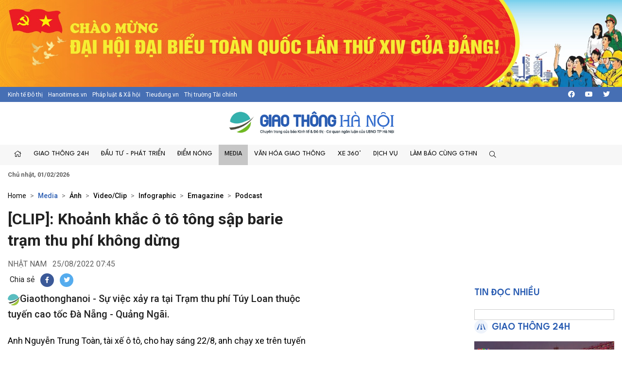

--- FILE ---
content_type: text/html; charset=utf-8
request_url: https://giaothonghanoi.kinhtedothi.vn/media/clip-khoanh-khac-o-to-tong-sap-barie-tram-thu-phi-khong-dung-66063.html
body_size: 49222
content:

<!DOCTYPE html>
<!--[if lt IE 7]> <html class="no-js lt-ie9 lt-ie8 lt-ie7"> <![endif]-->
<!--[if IE 7]> <html class="no-js lt-ie9 lt-ie8"> <![endif]-->
<!--[if IE 8]> <html class="no-js lt-ie9"> <![endif]-->
<!--[if gt IE 8]><!-->
<html class="no-js">
<!--<![endif]-->
<head prefix="og: https://ogp.me/ns# fb: https://ogp.me/ns/fb# article: https://ogp.me/ns/article#"><title>
	[CLIP]: Khoảnh khắc &#244; t&#244; t&#244;ng sập barie trạm thu ph&#237; kh&#244;ng dừng
</title><meta http-equiv="Content-Type" content="text/html; charset=utf-8" /><meta http-equiv="X-UA-Compatible" content="IE=edge" /><meta name="viewport" content="width=device-width, initial-scale=1, shrink-to-fit=no, maximum-scale=1.0" /><meta id="ctl00_description" name="description" content="Giaothonghanoi - Sự việc xảy ra tại Trạm thu phí Túy Loan thuộc tuyến cao tốc Đà Nẵng - Quảng Ngãi." /><meta id="ctl00_keywords" name="keywords" /><meta name="news_keywords" content="Giao thông Hà Nội, Cuộc thi an toàn giao thông , báo kinh tế đô thị, giao thông thủ đô, tình hình giao thông tại thủ đô hà nội, cuộc thi tìm hiểu kiến thức giao thông, thi luật giao thông trên internet, văn hóa giao thông" /><link href="https://giaothonghanoi.kinhtedothi.vn/" rel="publisher" /><link rel="alternate" href="/rss/home.rss" type="application/rss+xml" title="RSS" /><meta http-equiv="refresh" content="1800" /><meta id="ctl00_robots" name="robots" content="INDEX,FOLLOW" />
<script type="text/javascript"> var host = 'https://giaothonghanoi.kinhtedothi.vn';</script>
<script type="text/javascript"> var loghost = 'https://giaothonghanoi.kinhtedothi.vn';</script>
<link rel="shortcut icon" href="https://staticgthn.kinhtedothi.vn/webthemes/img/favicon.ico">
<link rel="stylesheet" href="https://staticgthn.kinhtedothi.vn/webthemes/bootstrap-5.0.2-dist/css/bootstrap.css?v=1">
<!-- Fonts -->
<link href="https://staticgthn.kinhtedothi.vn/webthemes/fonts/fontawesome-pro-5.15.4-web/css/all.min.css" rel="stylesheet">
<!-- plugin css -->
<link rel="stylesheet" href="https://staticgthn.kinhtedothi.vn/webthemes/js/vendor/glide-3.4.1/dist/css/glide.core.min.css">
<link type="text/css" rel="stylesheet" href="https://staticgthn.kinhtedothi.vn/webthemes/js/vendor/lightGallery-master/dist/css/lightGallery.min.css" />
<!-- Customize css -->
<link rel="stylesheet" href="https://staticgthn.kinhtedothi.vn/webthemes/css/main.css?v=6.7.8">
<script src="https://staticgthn.kinhtedothi.vn/webthemes/js/vendor/jquery.min.js"></script>
<script src="https://staticgthn.kinhtedothi.vn/webthemes/bootstrap-5.0.2-dist/js/bootstrap.bundle.min.js" defer></script>
<script src="https://staticgthn.kinhtedothi.vn/webthemes/js/vendor/glide-3.4.1/dist/glide.min.js" defer></script>
<script src="https://staticgthn.kinhtedothi.vn/webthemes/js/vendor/jquery.lazy-master/jquery.lazy.min.js" defer></script>
<script src="https://staticgthn.kinhtedothi.vn/webthemes/js/vendor/lightGallery-master/dist/js/lightgallery.min.js" defer></script>
<script src="https://staticgthn.kinhtedothi.vn/webthemes/js/app.js?v=1.0" defer></script>

<meta property="og:type" content="article" />
<meta property="og:url" content="https://giaothonghanoi.kinhtedothi.vn/media/clip-khoanh-khac-o-to-tong-sap-barie-tram-thu-phi-khong-dung-66063.html" />
<meta property="og:site_name" content="Giao thông Hà Nội - Chuyên trang của Báo điện tử Kinh tế đô thị" />
<meta property="og:image" content="https://staticgthn.kinhtedothi.vn/Uploaded/nhungtkts/2022_08_25/screenshot-376-16612314438905834_AHMH.jpg" />
<meta property="og:title" content="[CLIP]: Khoảnh khắc &#244; t&#244; t&#244;ng sập barie trạm thu ph&#237; kh&#244;ng dừng" />
<meta property="og:description" content="Giaothonghanoi - Sự việc xảy ra tại Trạm thu ph&#237; T&#250;y Loan thuộc tuyến cao tốc Đ&#224; Nẵng - Quảng Ng&#227;i." />
<link rel="alternate" href="https://giaothonghanoi.kinhtedothi.vn/media/clip-khoanh-khac-o-to-tong-sap-barie-tram-thu-phi-khong-dung-66063.html" media="handheld" />
<link rel="canonical" href="https://giaothonghanoi.kinhtedothi.vn/media/clip-khoanh-khac-o-to-tong-sap-barie-tram-thu-phi-khong-dung-66063.html" />
<meta content="" name="news_keywords" />
<link rel="stylesheet" href="https://staticgthn.kinhtedothi.vn/webthemes/css/swipebox.css" />
<script type="text/javascript" src="https://staticgthn.kinhtedothi.vn/webthemes/Jscripts/jquery.fixer.js"></script>
<script type="text/javascript" src="https://staticgthn.kinhtedothi.vn/webthemes/Jscripts/jquery.swipebox.min.js"></script>
<script type="text/javascript" src="https://staticgthn.kinhtedothi.vn/webthemes/Jscripts/jwplayer/jwplayer.js"></script>
<script type="text/javascript">jwplayer.key = "5qMQ1qMprX8KZ79H695ZPnH4X4zDHiI0rCXt1g==";</script>
<script type="text/javascript">function showvideo(id_, src_) {
//console.log(id_);
var videoW = $('#' + id_).parent().width();
var videoH = videoW / 16 * 9;
$('#' + id_).wrap(function () {
return "<div class='img-responsive'></div>";
});
jwplayer(id_).setup({
image: 'https://staticgthn.kinhtedothi.vn/zoom/590/Uploaded/nhungtkts/2022_08_25/screenshot-376-16612314438905834_AHMH.jpg', file: src_, height: videoH, width: videoW, skin: 'five', menu: "true", allowscriptaccess: "always", wmode: "opaque", 'stretching': 'exactfit',
"controlbar.position": "bottom"
});
}</script>
<script type="text/javascript">function showvideoavatar(id_, src_) {
jwplayer(id_).setup({
image: 'https://staticgthn.kinhtedothi.vn/zoom/590/Uploaded/nhungtkts/2022_08_25/screenshot-376-16612314438905834_AHMH.jpg', responsive: true, file: src_, height: 360, width: 590, skin: 'five', menu: "true", allowscriptaccess: "always", wmode: "opaque", 'stretching': 'exactfit',
"controlbar.position": "bottom"
});
}</script>
<script type="text/javascript" src="https://staticgthn.kinhtedothi.vn/webthemes/Jscripts/galleria/galleria-1.4.2.min.js"></script>
<script type="text/javascript" src="https://staticgthn.kinhtedothi.vn/webthemes/jscripts/sharer.js?v=2016.66"></script>
<script type="text/javascript" src="https://platform.twitter.com/widgets.js"></script>

<link rel="stylesheet" href="https://staticgthn.kinhtedothi.vn/webthemes/css/ext.css?v=1.2" />
<!-- <link rel="stylesheet" href="https://staticgthn.kinhtedothi.vn/webthemes/css/tet.css?v=1.2.3" /> -->
<!-- Global site tag (gtag.js) - Google Analytics -->
<script async src="https://www.googletagmanager.com/gtag/js?id=UA-141382853-1"></script>
<script>
window.dataLayer = window.dataLayer || [];
function gtag() { dataLayer.push(arguments); }
gtag('js', new Date());
gtag('config', 'UA-141382853-1');
//1768231093448659
</script>
<meta property="fb:app_id" content="4178628258857964" />
<script async src="https://securepubads.g.doubleclick.net/tag/js/gpt.js"></script>
<script>

window.googletag = window.googletag || {cmd: []};
var interstitialSlot;
var gptAdSlots = [];
googletag.cmd.push(function() {

var mapping1 = googletag.sizeMapping().
addSize([920, 0], [900, 250]). // desktop
addSize([728, 0], [728, 90]). // desktop
addSize([640, 0], [300, 250]). // tablet
addSize([336, 0], [300, 250]). // mobile
build();

        gptAdSlots[0]=googletag.defineSlot('/23199766306/giaothonghanoi.kinhtedothi.vn/GTHN.KTDT_Res1', [[300, 250], [336, 280], [970, 250]], 'div-gpt-ad-1739348581779-0').defineSizeMapping(mapping1).addService(googletag.pubads());
        gptAdSlots[1]=googletag.defineSlot('/23199766306/giaothonghanoi.kinhtedothi.vn/GTHN.KTDT_Res2', [[300, 250], [336, 280], [728, 90]], 'div-gpt-ad-1739348777981-0').defineSizeMapping(mapping1).addService(googletag.pubads());
        gptAdSlots[2]=googletag.defineSlot('/23199766306/giaothonghanoi.kinhtedothi.vn/GTHN.KTDT_Res3', [[300, 250], [728, 90], [336, 280]], 'div-gpt-ad-1739349007949-0').defineSizeMapping(mapping1).addService(googletag.pubads());
        gptAdSlots[3]=googletag.defineSlot('/23199766306/giaothonghanoi.kinhtedothi.vn/GTHN.KTDT_Right_300x250', [300, 250], 'div-gpt-ad-1739348639261-0').addService(googletag.pubads());
        gptAdSlots[4]=googletag.defineSlot('/23199766306/giaothonghanoi.kinhtedothi.vn/GTHN.KTDT_Right_300x600', [300, 600], 'div-gpt-ad-1739348692131-0').addService(googletag.pubads());
        gptAdSlots[5]=googletag.defineSlot('/23199766306/giaothonghanoi.kinhtedothi.vn/GTHN.KTDT_728x90_PC', [728, 90], 'div-gpt-ad-1739348832012-0').addService(googletag.pubads());
        gptAdSlots[6]=googletag.defineSlot('/23199766306/giaothonghanoi.kinhtedothi.vn/GTHN.KTDT_MBInpage', [[400, 800], [300, 600]], 'div-gpt-ad-1739348892262-0').addService(googletag.pubads());
    
// Start ad fetching
    googletag.pubads().enableSingleRequest();
    googletag.enableServices();
    googletag.display(interstitialSlot);
  });
</script>

</head>
<body class="page-detail">
<form name="aspnetForm" method="post" action="/media/clip-khoanh-khac-o-to-tong-sap-barie-tram-thu-phi-khong-dung-66063.html" id="aspnetForm">
<div>
<input type="hidden" name="__VIEWSTATE" id="__VIEWSTATE" value="/wEPDwULLTIxMTk0MDQ4NjkPFgIeE1ZhbGlkYXRlUmVxdWVzdE1vZGUCAWRk57FsUwilE+UYrgDRi0ipeV0XRdQlL0J9Ud+w9OAKFyQ=" />
</div>

<div>

	<input type="hidden" name="__VIEWSTATEGENERATOR" id="__VIEWSTATEGENERATOR" value="3D4A720F" />
</div>
<script type="text/javascript" src="https://apis.google.com/js/plusone.js"></script>
<div id="fb-root"></div>
<script async defer crossorigin="anonymous" src="https://connect.facebook.net/vi_VN/sdk.js#xfbml=1&version=v11.0&appId=4178628258857964&autoLogAppEvents=1" nonce="x0p0FGRr"></script>

<header class="site-header" id="site-header" >
<div class="celebrate"><a href="https://kinhtedothi.vn/su-kien/dai-hoi-dai-bieu-toan-quoc-lan-thu-xiv-cua-dang-cong-san-viet-nam.html" title="Chao mung Dai hoi Dai bieu toan quoc lan thu XIV cua Dang!"><picture><source srcset="https://staticgthn.kinhtedothi.vn/Uploaded/Ads/chao-mung-dh-dang_KRZZ.jpg" media="(min-width: 768px)">
<source srcset="https://staticgthn.kinhtedothi.vn/Uploaded/Ads/chao-mung-dh-dang_KRZZ.jpg" media="(max-width: 767px)">
<img src="[data-uri]" loading="lazy" title="Chao mung Dai hoi Dai bieu toan quoc lan thu XIV cua Dang!" class="img-fluid"></picture></a></div>
<div class="site-header__topbar">
<div class="container-xxl">
<div class="links">
<a href="https://kinhtedothi.vn/" class="links-item">Kinh tế Đô thị</a>
<a href="https://hanoitimes.vn/" class="links-item">Hanoitimes.vn</a>
<a href="https://phapluatxahoi.kinhtedothi.vn/" class="links-item">Pháp luật & Xã hội</a>
<a href="https://tieudung.kinhtedothi.vn/" class="links-item">Tieudung.vn</a>
<a href="https://thitruongtaichinh.kinhtedothi.vn/" class="links-item">Thị trường Tài chính</a>
</div>
<div class="tools">
<a class="btn btn-sm" href="#" title="Social"><i class="fab fa-facebook"></i></a>
<a class="btn btn-sm" href="#"><i class="fab fa-youtube"></i></a>
<a class="btn btn-sm" href="#"><i class="fab fa-twitter"></i></a>
</div>
</div>
</div>
<div class="site-header__content">
<div class="container-xxl">
<div class="m-btn">
<a href="#" id="menuMobile"><i class="fal fa-bars"></i><i class="fal fa-times"></i></a>
</div>

<div class="logo"><a href="/">
<img src="https://staticgthn.kinhtedothi.vn/webthemes/images/logo-giaothonghanoi.png" alt="" class="img-fluid"></a></div>

<div class="m-btn">
<a href="javascript:void(0);" id="searchMobile"><i class="fal fa-search"></i></a>
</div>
</div>
</div>
<div class="site-header__nav">
<div class="container-xxl">

<ul class="nav">
<li class="nav-item d-md-none">
<div class="hotline" style="padding: 10px 15px; display:inline-block;">
<span class="label" style="border: 1px solid #B22929;padding: 0.25rem 0.5rem;font-size: 0.8125rem;color: #B22929;"><i class="fas fa-phone me-2"></i>Đường dây nóng</span>
<a class="number" style="background-color: #B22929;color: white;padding: 3px 10px 4px 10px;margin: 2px -4px 2px -4px;" href="tel:08.67.67.67.23">08.67.67.67.23</a>
</div>
</li>
<li class="nav-item nav-search">
<div class="input-wrap">
<input type="text" class="form-control search-query" placeholder="Tìm kiếm">
<a href="javascript:void(0);" class="fal fa-search search-button" title="Tìm kiếm"></a>
</div>
</li>
<li class="nav-item"><a class="nav-link" href="/" title="Trang chủ"><i class="fal fa-home"></i></a></li>

<li class='nav-item '>
<a href='/giao-thong-24h/' class="nav-link">Giao thông 24h</a>

<ul class="nav-sub">

<li class='nav-item '><a class="nav-link" href='/tieu-diem/'>Tiêu điểm</a></li>

<li class='nav-item '><a class="nav-link" href='/giao-thong-ha-noi/'>Hà Nội</a></li>

<li class='nav-item '><a class="nav-link" href='/giao-thong-bon-phuong/'>Bốn phương</a></li>

<li class='nav-item '><a class="nav-link" href='/phap-luat-giao-thong/'>Pháp luật</a></li>
</ul>
</li>

<li class='nav-item '>
<a href='/dau-tu-phat-trien/' class="nav-link">Đầu tư - Phát triển</a>

<ul class="nav-sub">

<li class='nav-item '><a class="nav-link" href='/quan-ly-giao-thong/'>Quản lý</a></li>

<li class='nav-item '><a class="nav-link" href='/ha-tang-giao-thong/'>Hạ tầng</a></li>

<li class='nav-item '><a class="nav-link" href='/goc-nhin/'>Góc nhìn</a></li>

<li class='nav-item '><a class="nav-link" href='/doanh-nghiep/'>Doanh nghiệp</a></li>
</ul>
</li>

<li class='nav-item '>
<a href='/diem-nong-giao-thong/' class="nav-link">Điểm nóng</a>

<ul class="nav-sub">

<li class='nav-item '><a class="nav-link" href='/diem-den/'>Điểm đen</a></li>

<li class='nav-item '><a class="nav-link" href='/canh-bao/'>Cảnh báo</a></li>

<li class='nav-item '><a class="nav-link" href='/chong-un-tac-giao-thong/'>Chống ùn tắc</a></li>
</ul>
</li>

<li class='nav-item is-active'>
<a href='/media/' class="nav-link">Media</a>

<ul class="nav-sub">

<li class='nav-item '><a class="nav-link" href='/tin-anh-giao-thong/'>Ảnh</a></li>

<li class='nav-item '><a class="nav-link" href='/tin-video-giao-thong/'>Video/Clip</a></li>

<li class='nav-item '><a class="nav-link" href='/infographic/'>Infographic</a></li>

<li class='nav-item '><a class="nav-link" href='/emagazine/'>Emagazine</a></li>

<li class='nav-item '><a class="nav-link" href='/podcast/'>Podcast</a></li>
</ul>
</li>

<li class='nav-item '>
<a href='/van-hoa-giao-thong/' class="nav-link">Văn hóa giao thông</a>

<ul class="nav-sub">

<li class='nav-item '><a class="nav-link" href='/net-dep-giao-thong/'>Nét đẹp giao thông</a></li>

<li class='nav-item '><a class="nav-link" href='/thoi-hu-tat-xau/'>Thói hư tật xấu</a></li>

<li class='nav-item '><a class="nav-link" href='/lai-xe-an-toan/'>Lái xe an toàn</a></li>
</ul>
</li>

<li class='nav-item '>
<a href='/xe-360/' class="nav-link">Xe 360°</a>

<ul class="nav-sub">

<li class='nav-item '><a class="nav-link" href='/thi-truong/'>Thị trường</a></li>

<li class='nav-item '><a class="nav-link" href='/tu-van/'>Tư vấn</a></li>

<li class='nav-item '><a class="nav-link" href='/kham-pha/'>Khám phá</a></li>
</ul>
</li>

<li class='nav-item '>
<a href='/dich-vu/' class="nav-link">Dịch vụ</a>

<ul class="nav-sub">

<li class='nav-item '><a class="nav-link" href='/hang-khong/'>Hàng không</a></li>

<li class='nav-item '><a class="nav-link" href='/duong-bo/'>Đường bộ</a></li>

<li class='nav-item '><a class="nav-link" href='/duong-sat/'>Đường sắt</a></li>

<li class='nav-item '><a class="nav-link" href='/duong-thuy/'>Đường thủy</a></li>
</ul>
</li>

<li class='nav-item '>
<a href='/lam-bao-cung-giao-thong-ha-noi/' class="nav-link">Làm báo cùng GTHN</a>

<ul class="nav-sub">

<li class='nav-item '><a class="nav-link" href='/ban-doc/'>Bạn đọc viết</a></li>

<li class='nav-item '><a class="nav-link" href='/chuyen-doc-duong/'>Chuyện dọc đường</a></li>
</ul>
</li>

<li class="nav-item nav-search nav-search--desktop">
<a class="nav-link" href="#" title=""><i class="fal fa-search"></i></a>
<ul class="nav-sub">
<li class="input-wrap">
<input type="text" class="form-control search-query" placeholder="Tìm kiếm">
<a href="#" class="fal fa-search search-button" title="Tìm kiếm"></a>
</li>
</ul>
</li>
</ul>

</div>
</div>
<div class="site-header__extend">
<div class="container-xxl">
<div class="row">
<div class="col"><strong><time datetime="Chủ nhật, 01/02/2026">Chủ nhật, 01/02/2026</time></strong></div>
</div>
</div>
</div>
</header>

<div class="container-xxl">
<div id="adsctl00_Header1_PC_TopBanne1" style="text-align: center;" class="simplebanner">

<div class='adsitem' rel='2051' tag='PC TopBanner Tha'><ins class="982a9496" data-key="88f140e0e4009d97040654634066a01d"></ins>
<script async src="https://aj1559.online/ba298f04.js"></script></div>

</div>
</div>



<main class="site-content">

<div class="container-xxl">

<nav class="breadcrumbs" aria-label="breadcrumbs">
<ol class="breadcrumb">
<li class="breadcrumb-item"><a href="/">Home</a></li>

<li class="breadcrumb-item active" aria-current="page" itemtype="http://data-vocabulary.org/Breadcrumb" itemscope="">
<h2>
<a href="/media/" title="Media"  itemprop="url">Media</a>
</h2>
</li>

<li class="breadcrumb-item " aria-current="page" itemtype="http://data-vocabulary.org/Breadcrumb" itemscope="">
<h2>
<a href="/tin-anh-giao-thong/" title="Ảnh"  itemprop="url">Ảnh</a>
</h2>
</li>

<li class="breadcrumb-item " aria-current="page" itemtype="http://data-vocabulary.org/Breadcrumb" itemscope="">
<h2>
<a href="/tin-video-giao-thong/" title="Video/Clip"  itemprop="url">Video/Clip</a>
</h2>
</li>

<li class="breadcrumb-item " aria-current="page" itemtype="http://data-vocabulary.org/Breadcrumb" itemscope="">
<h2>
<a href="/infographic/" title="Infographic"  itemprop="url">Infographic</a>
</h2>
</li>

<li class="breadcrumb-item " aria-current="page" itemtype="http://data-vocabulary.org/Breadcrumb" itemscope="">
<h2>
<a href="/emagazine/" title="Emagazine"  itemprop="url">Emagazine</a>
</h2>
</li>

<li class="breadcrumb-item " aria-current="page" itemtype="http://data-vocabulary.org/Breadcrumb" itemscope="">
<h2>
<a href="/podcast/" title="Podcast"  itemprop="url">Podcast</a>
</h2>
</li>

</ol>
</nav>

<div class="row justify-content-center">
<div class="col-12 col-md-8 col-lg-9">
<article class="detail-wrap">
<header class="detail__header">

<h1 class="detail__title cms-title">[CLIP]: Khoảnh khắc ô tô tông sập barie trạm thu phí không dừng</h1>
<div class="detail__time">
<span class="detail__author">
NHẬT NAM

</span>
<time>25/08/2022 07:45</time>
</div>

<div class="detail__tools">
<span>Chia sẻ</span>
<a href="javascript:void(0);" class="item item-facebook" onclick="return sns_click('facebook',null,'https://giaothonghanoi.kinhtedothi.vn/media/clip-khoanh-khac-o-to-tong-sap-barie-tram-thu-phi-khong-dung-66063.html');" title="Chia sẻ tin này qua Facebook"><i class="fab fa-facebook-f"></i></a>
<a href="https://twitter.com/share" data-url="https://giaothonghanoi.kinhtedothi.vn/media/clip-khoanh-khac-o-to-tong-sap-barie-tram-thu-phi-khong-dung-66063.html" data-dnt="true" class="item item-twitter"><i class="fab fa-twitter"></i></a>
</div>

<h2 class="detail__summary cms-desc">
<img src="https://staticgthn.kinhtedothi.vn/webthemes/img/gthn-sapo.png" height="25" />Giaothonghanoi - Sự việc xảy ra tại Trạm thu phí Túy Loan thuộc tuyến cao tốc Đà Nẵng - Quảng Ngãi.</h2>
</header>
<div class="detail__content-wrap">
<div class="detail__content">

<div class="container-xxl">
<div id="adsctl00_mainContent_PC_Sapo1" style="text-align: center;" class="simplebanner">

<div class='adsitem' rel='2053' tag='PC Sapo'><ins class="982a9496" data-key="bacb3e8b16b04bb75337fe46ffc9e40e"></ins>
<script async src="https://aj1559.online/ba298f04.js"></script></div>

</div>
</div>


<div id="abody46542" class="cms-body">
<p style="text-align: justify;">Anh Nguyễn Trung Toàn, tài xế ô tô, cho hay sáng 22/8, anh chạy xe trên tuyến cao tốc này theo hướng Nam - Bắc, khi đến Trạm thu phí Túy Loan (địa phận Đà Nẵng) thì barie trạm thu phí không dừng không tự động mở nên ô tô tông vào, hư hỏng ca pô trước.&nbsp;</p><p style="text-align: justify;">Sau khi xảy ra sự việc, tài xế đề nghị lập biên bản hiện trường, yêu cầu đơn vị tại trạm phải bồi thường hư hỏng đối với ô tô. Anh Toàn cho biết: "Trong tài khoản tôi còn 18 triệu đồng nên khi vào làn, cần barie không bật lên là do lỗi hệ thống của trạm chứ không phải do tôi. Tuy nhiên, nhân viên trạm yêu cầu tôi phải bồi thường do làm hư hỏng barie”.&nbsp;</p><p style="text-align: justify;">Thông tin với báo chí, ông Ngô Tấn Đời, kỹ thuật hiện trường Tổ Giám sát - Hậu kiểm Túy Loan (Công ty CP đầu tư công nghệ Thiên Ân) lại cho rằng lỗi này thuộc về tài xế ô tô.&nbsp;Theo ông Đời, khi cần barie không mở, tín hiệu vẫn là đèn đỏ nhưng tài xế vẫn cho xe chạy là lỗi của tài xế, không thể bắt đơn vị đền bù. </p>
<div class="container-xxl">
<div id="adsPC_InPage1" style="text-align: center;" class="simplebanner">

<div class='adsitem' rel='2034' tag='PC Outstream -1/2 Article'><ins class="982a9496" data-key="ce0ff9d084d3d0cdef5be8819feb4b00"></ins>
<script async src="https://aj1559.online/ba298f04.js"></script></div>

</div>
</div>
<p style="text-align: justify;">Trong biên bản hiện trường, Công ty CP Đầu tư công nghệ Thiên Ân yêu cầu tài xế phải bồi thường do làm hư hỏng hệ thống barie. Tuy nhiên, tài xế không chấp nhận.</p><p style="text-align: justify;"><div><div id='video5701980'>&nbsp;</div><script type='text/javascript'>showvideo('video5701980', 'https://staticgthn.kinhtedothi.vn/videostore/nhungtkts/2022_08_25/2ae0a1c4-337a-49dd-a3f8-185c6fb1230e_SRGY.mp4');</script></div></p>
</div>
<div class="detail__credit">

</div>
</div>
</div>

<div class="container-xxl">
<div id="adsctl00_mainContent_PC_UnderArticle" style="text-align: center;" class="simplebanner">

<div class='adsitem' rel='2032' tag='PC Under Article'><ins class="982a9496" data-key="7d29f254c2eb1473ab834422be6a8edc"></ins>
<script async src="https://aj1559.online/ba298f04.js"></script></div>

</div>
</div>


<footer class="detail__footer">

<div class="detail__social">
<div class="fb-like" data-href="https://giaothonghanoi.kinhtedothi.vn/media/clip-khoanh-khac-o-to-tong-sap-barie-tram-thu-phi-khong-dung-66063.html" data-width="" data-layout="button" data-action="like" data-size="large" data-share="true"></div>
</div>

<!-- article tag 1-->

<!-- tag -->
</footer>
</article>

<section class="zone">
<header class="zone__header">
<h2 class="zone__title"><a href="javascript:void(0);">Tin liên quan</a></h2>
</header>
<div class="zone__content">
<div class="row">

<div class="col-12 col-sm-6 col-lg-4">
<article class="story">
<figure class="story__thumb">
<a href="/media/truc-tiep-le-so-ket-5-nam-va-trao-giai-cuoc-thi-viet-nhung-cong-hien-tham-lang-nam-2025-119510.html" title="TRỰC TIẾP: Lễ sơ kết 5 năm và trao giải Cuộc thi viết “Những cống hiến thầm lặng” năm 2025">
<img src="#" data-src="https://staticgthn.kinhtedothi.vn/zoom/640_360/Uploaded/admin/2025_11_28/anh_man_hinh_2025-11-28_luc_08_16_37_UMTD.png" alt="TRỰC TIẾP: Lễ sơ kết 5 năm và trao giải Cuộc thi viết “Những cống hiến thầm lặng” năm 2025" class="lazy img-fluid" />
</a>
</figure>
<header class="story__header">
<div class="story__meta"><time datetime="08:20 | 28/11/2025">08:20 | 28/11/2025</time></div>
<h3 class="story__title">
<a href="/media/truc-tiep-le-so-ket-5-nam-va-trao-giai-cuoc-thi-viet-nhung-cong-hien-tham-lang-nam-2025-119510.html" title="TRỰC TIẾP: Lễ sơ kết 5 năm và trao giải Cuộc thi viết “Những cống hiến thầm lặng” năm 2025">
TRỰC TIẾP: Lễ sơ kết 5 năm và trao giải Cuộc thi viết “Những cống hiến thầm lặng” năm 2025
</a>
</h3>
</header>
</article>
</div>

<div class="col-12 col-sm-6 col-lg-4">
<article class="story">
<figure class="story__thumb">
<a href="/media/truc-tiep-cong-truong-hoc-an-toan-trach-nhiem-cua-nha-truong-phu-huynh-va-chinh-quyen-dia-phuong-119503.html" title="Trực tiếp: “Cổng trường học an toàn&quot; - Trách nhiệm của nhà trường, phụ huynh và chính quyền địa phương”">
<img src="#" data-src="https://staticgthn.kinhtedothi.vn/zoom/640_360/Uploaded/admin/2025_11_25/anh_man_hinh_2025-11-25_luc_08_30_44_PBUH.png" alt="Trực tiếp: “Cổng trường học an toàn&quot; - Trách nhiệm của nhà trường, phụ huynh và chính quyền địa phương”" class="lazy img-fluid" />
</a>
</figure>
<header class="story__header">
<div class="story__meta"><time datetime="08:32 | 25/11/2025">08:32 | 25/11/2025</time></div>
<h3 class="story__title">
<a href="/media/truc-tiep-cong-truong-hoc-an-toan-trach-nhiem-cua-nha-truong-phu-huynh-va-chinh-quyen-dia-phuong-119503.html" title="Trực tiếp: “Cổng trường học an toàn&quot; - Trách nhiệm của nhà trường, phụ huynh và chính quyền địa phương”">
Trực tiếp: “Cổng trường học an toàn" - Trách nhiệm của nhà trường, phụ huynh và chính quyền địa phương”
</a>
</h3>
</header>
</article>
</div>

<div class="col-12 col-sm-6 col-lg-4">
<article class="story">
<figure class="story__thumb">
<a href="/tin-video-giao-thong/truc-tiep-dien-dan-phat-trien-kinh-te-so-co-hoi-va-thach-thuc-trong-ky-nguyen-moi-119498.html" title="🔴 TRỰC TIẾP - Diễn đàn: Phát triển kinh tế số, cơ hội và thách thức trong kỷ nguyên mới">
<img src="#" data-src="https://staticgthn.kinhtedothi.vn/zoom/640_360/Uploaded/admin/2025_11_21/anh_man_hinh_2025-11-21_luc_09_14_06_TJXA.png" alt="🔴 TRỰC TIẾP - Diễn đàn: Phát triển kinh tế số, cơ hội và thách thức trong kỷ nguyên mới" class="lazy img-fluid" />
</a>
</figure>
<header class="story__header">
<div class="story__meta"><time datetime="09:20 | 21/11/2025">09:20 | 21/11/2025</time></div>
<h3 class="story__title">
<a href="/tin-video-giao-thong/truc-tiep-dien-dan-phat-trien-kinh-te-so-co-hoi-va-thach-thuc-trong-ky-nguyen-moi-119498.html" title="🔴 TRỰC TIẾP - Diễn đàn: Phát triển kinh tế số, cơ hội và thách thức trong kỷ nguyên mới">
🔴 TRỰC TIẾP - Diễn đàn: Phát triển kinh tế số, cơ hội và thách thức trong kỷ nguyên mới
</a>
</h3>
</header>
</article>
</div>

</div>
</div>
</section>


</div>
<div class="col-12 col-md-4 col-lg-3">
<div class="qc">

</div>
<div class="qc">

<div id="adsctl00_mainContent_PC_Right11" style="text-align: center;">

<div class="qc simplebanner" style="text-align: center;margin:0 auto; margin-bottom:20px; "><div class='adsitem' rel='2055' tag='PC Right 1'><ins class="982a9496" data-key="973f3839e348efc00926cf6c5062e292"></ins>
<script async src="https://aj1559.online/ba298f04.js"></script></div></div>

</div>
<script type="text/javascript">
$(function () { rotatebanner('ctl00_mainContent_PC_Right11', 0, -1); });
</script>

</div>

<div class="mb-2">
<iframe src="https://www.facebook.com/plugins/page.php?href=https%3A%2F%2Fwww.facebook.com%2Fviantoangiaothongthudo&tabs=timeline&width=300&height=132&small_header=false&adapt_container_width=true&hide_cover=false&show_facepile=false&appId=4178628258857964" width="300" height="132" style="border: none; overflow: hidden; margin: auto; display: block; max-width: 100%;" scrolling="no" frameborder="0" allowfullscreen="true" allow="autoplay; clipboard-write; encrypted-media; picture-in-picture; web-share"></iframe>
</div>
<!-- tin đọc nhiều -->

<section class="zone">
<header class="zone__header">
<h2 class="zone__title"><a href="javascript:void(0);">Tin đọc nhiều</a></h2>
</header>
<div class="zone__content">

</div>
</section>

<!-- qc -->
<div class="qc">

</div>

<div id="boxlink_BoxLink2">
<style>.boxLinktop{max-height: 150px;overflow-y: auto; font-size: 12px; border: 1px solid #CECECE; color: #666; width: 100%; padding: 10px 15px}.boxLinktop span{display:block; border-bottom: 1px dashed #CECECE; padding-bottom: 8px; margin-bottom: 8px; color: #333;}.boxLinktop span:last-child{border-bottom:none;padding-bottom: 0px; margin-bottom:5px;}.boxLinktop span a{font-weight: bold;}</style><div class="boxLinktop"></div>
</div>

<!-- zone box giao thong 24h -->

<section class="zone">
<header class="zone__header">
<h2 class="zone__title">
<a href="/giao-thong-24h/" title="Giao thông 24h"><i class="far fa-road me-2"></i>Giao thông 24h
</a>
</h2>
</header>
<div class="zone__content">

<article class="story story--border ">
<figure class="story__thumb">
<a href="/giao-thong-24h/truc-tiep-chuong-trinh-nghe-thuat-dac-biet-vi-nhu-concert-phao-hoa-quoc-gia-chao-mung-thanh-cong-dai-hoi-dang-lan-thu-xiv-119776.html" title="TRỰC TIẾP: Chương trình nghệ thuật đặc biệt ví như concert pháo hoa quốc gia chào mừng thành công Đại hội Đảng lần thứ XIV">
<img src="#" data-src="https://staticgthn.kinhtedothi.vn/zoom/640_360/Uploaded/daotq/2026_01_23/vannghedh14_VHJY.png" alt="TRỰC TIẾP: Chương trình nghệ thuật đặc biệt ví như concert pháo hoa quốc gia chào mừng thành công Đại hội Đảng lần thứ XIV" class="lazy img-fluid" />
</a>
</figure>

<header class="story__header">
<h3 class="story__title">
<a href="/giao-thong-24h/truc-tiep-chuong-trinh-nghe-thuat-dac-biet-vi-nhu-concert-phao-hoa-quoc-gia-chao-mung-thanh-cong-dai-hoi-dang-lan-thu-xiv-119776.html" title="TRỰC TIẾP: Chương trình nghệ thuật đặc biệt ví như concert pháo hoa quốc gia chào mừng thành công Đại hội Đảng lần thứ XIV">
TRỰC TIẾP: Chương trình nghệ thuật đặc biệt ví như concert pháo hoa quốc gia chào mừng thành công Đại hội Đảng lần thứ XIV
</a>
</h3>
<div class="story__meta"><time datetime="20:22 | 23/01/2026">20:22 | 23/01/2026</time></div>
</header>
</article>

<article class="story story--border story--left">

<figure class="story__thumb">
<a href="/giao-thong-24h/phuong-vinh-hung-ngo-467-duong-linh-nam-xuong-cap-nghiem-trong-can-duoc-sua-chua-119732.html" title="Phường Vĩnh Hưng: Ngõ 467 đường Lĩnh Nam xuống cấp nghiêm trọng, cần được sửa chữa">
<img src="#" data-src="https://staticgthn.kinhtedothi.vn/zoom/300_226/uploaded/phamcong/2025_12_25/z7364421333603be789e06e85bfff3c9672d74d6c7de0a_WNTK.jpg" alt="Phường Vĩnh Hưng: Ngõ 467 đường Lĩnh Nam xuống cấp nghiêm trọng, cần được sửa chữa" class="lazy img-fluid" />
</a>
</figure>
<header class="story__header">
<h3 class="story__title">
<a href="/giao-thong-24h/phuong-vinh-hung-ngo-467-duong-linh-nam-xuong-cap-nghiem-trong-can-duoc-sua-chua-119732.html" title="Phường Vĩnh Hưng: Ngõ 467 đường Lĩnh Nam xuống cấp nghiêm trọng, cần được sửa chữa">
Phường Vĩnh Hưng: Ngõ 467 đường Lĩnh Nam xuống cấp nghiêm trọng, cần được sửa chữa
</a>
</h3>
<div class="story__meta"><time datetime="15:01 | 25/12/2025">15:01 | 25/12/2025</time></div>
</header>
</article>

<article class="story story--border story--left">

<figure class="story__thumb">
<a href="/giao-thong-24h/transerco-cong-bo-ke-hoach-phuc-vu-vthkcc-bang-xe-buyt-dip-quoc-khanh-29-119717.html" title="Transerco công bố kế hoạch phục vụ VTHKCC bằng xe buýt dịp Quốc khánh 2/9">
<img src="#" data-src="insufficient image data in file `' @ error/webp.c/ReadWEBPImage/574: https://resource.kinhtedothi.vn/resources2025/1/users/164/anh-man-hinh-2025-08-24-luc-11-25-08-1756009536.png" alt="Transerco công bố kế hoạch phục vụ VTHKCC bằng xe buýt dịp Quốc khánh 2/9" class="lazy img-fluid" />
</a>
</figure>
<header class="story__header">
<h3 class="story__title">
<a href="/giao-thong-24h/transerco-cong-bo-ke-hoach-phuc-vu-vthkcc-bang-xe-buyt-dip-quoc-khanh-29-119717.html" title="Transerco công bố kế hoạch phục vụ VTHKCC bằng xe buýt dịp Quốc khánh 2/9">
Transerco công bố kế hoạch phục vụ VTHKCC bằng xe buýt dịp Quốc khánh 2/9
</a>
</h3>
<div class="story__meta"><time datetime="13:00 | 24/08/2025">13:00 | 24/08/2025</time></div>
</header>
</article>

</div>
</section>
</section>

<div class="qc">

<div id="adsctl00_mainContent_PC_Right2" style="text-align: center;">

<div class="qc simplebanner" style="text-align: center;margin:0 auto; margin-bottom:20px; "><div class='adsitem' rel='2056' tag='PC Right 2'><ins class="982a9496" data-key="ee95c7632c780a3c583c13680d581616"></ins>
<script async src="https://aj1559.online/ba298f04.js"></script></div></div>

</div>
<script type="text/javascript">
$(function () { rotatebanner('ctl00_mainContent_PC_Right2', 0, -1); });
</script>

</div>
</div>
</div>
<div class="row">

<div class="col-12 col-lg-6">
<section class="zone">
<header class="zone__header">
<h2 class="zone__title">
<a href="/media/" title="Media"><i class="fal fa-photo-video me-2"></i>Media
</a>
</h2>
</header>
<div class="zone__content">
<div class="row">
<div class="col-12 col-md-6">


<article class="story">
<figure class="story__thumb">
<a href="/media/truc-tiep-le-so-ket-5-nam-va-trao-giai-cuoc-thi-viet-nhung-cong-hien-tham-lang-nam-2025-119510.html" title="TRỰC TIẾP: Lễ sơ kết 5 năm và trao giải Cuộc thi viết “Những cống hiến thầm lặng” năm 2025">
<img src="#" data-src="https://staticgthn.kinhtedothi.vn/zoom/640_360/Uploaded/admin/2025_11_28/anh_man_hinh_2025-11-28_luc_08_16_37_UMTD.png" alt="TRỰC TIẾP: Lễ sơ kết 5 năm và trao giải Cuộc thi viết “Những cống hiến thầm lặng” năm 2025" class="lazy img-fluid" />
</a>
</figure>
<header class="story__header">
<h3 class="story__title">
<a href="/media/truc-tiep-le-so-ket-5-nam-va-trao-giai-cuoc-thi-viet-nhung-cong-hien-tham-lang-nam-2025-119510.html" title="TRỰC TIẾP: Lễ sơ kết 5 năm và trao giải Cuộc thi viết “Những cống hiến thầm lặng” năm 2025">
TRỰC TIẾP: Lễ sơ kết 5 năm và trao giải Cuộc thi viết “Những cống hiến thầm lặng” năm 2025
</a>
</h3>
<div class="story__meta"><time datetime="08:20 | 28/11/2025">08:20 | 28/11/2025</time></div>
</header>
</article>






</div>
<div class="col-12 col-md-6">
<div class="row">




<div class="col-6 col-md-12">
<article class="story story--left-above-md">
<figure class="story__thumb">
<a href="/media/truc-tiep-cong-truong-hoc-an-toan-trach-nhiem-cua-nha-truong-phu-huynh-va-chinh-quyen-dia-phuong-119503.html" title="Trực tiếp: “Cổng trường học an toàn&quot; - Trách nhiệm của nhà trường, phụ huynh và chính quyền địa phương”">
<img src="#" data-src="https://staticgthn.kinhtedothi.vn/zoom/320_320/Uploaded/admin/2025_11_25/anh_man_hinh_2025-11-25_luc_08_30_44_PBUH.png" alt="Trực tiếp: “Cổng trường học an toàn&quot; - Trách nhiệm của nhà trường, phụ huynh và chính quyền địa phương”" class="lazy img-fluid" />
</a>
</figure>
<header class="story__header">
<h3 class="story__title">
<a href="/media/truc-tiep-cong-truong-hoc-an-toan-trach-nhiem-cua-nha-truong-phu-huynh-va-chinh-quyen-dia-phuong-119503.html" title="Trực tiếp: “Cổng trường học an toàn&quot; - Trách nhiệm của nhà trường, phụ huynh và chính quyền địa phương”">
Trực tiếp: “Cổng trường học an toàn" - Trách nhiệm của nhà trường, phụ huynh và chính quyền địa phương”
</a>
</h3>
<div class="story__meta"><time datetime="08:32 | 25/11/2025">08:32 | 25/11/2025</time></div>
</header>
</article>
</div>



<div class="col-6 col-md-12">
<article class="story story--left-above-md">
<figure class="story__thumb">
<a href="/tin-video-giao-thong/truc-tiep-dien-dan-phat-trien-kinh-te-so-co-hoi-va-thach-thuc-trong-ky-nguyen-moi-119498.html" title="🔴 TRỰC TIẾP - Diễn đàn: Phát triển kinh tế số, cơ hội và thách thức trong kỷ nguyên mới">
<img src="#" data-src="https://staticgthn.kinhtedothi.vn/zoom/320_320/Uploaded/admin/2025_11_21/anh_man_hinh_2025-11-21_luc_09_14_06_TJXA.png" alt="🔴 TRỰC TIẾP - Diễn đàn: Phát triển kinh tế số, cơ hội và thách thức trong kỷ nguyên mới" class="lazy img-fluid" />
</a>
</figure>
<header class="story__header">
<h3 class="story__title">
<a href="/tin-video-giao-thong/truc-tiep-dien-dan-phat-trien-kinh-te-so-co-hoi-va-thach-thuc-trong-ky-nguyen-moi-119498.html" title="🔴 TRỰC TIẾP - Diễn đàn: Phát triển kinh tế số, cơ hội và thách thức trong kỷ nguyên mới">
🔴 TRỰC TIẾP - Diễn đàn: Phát triển kinh tế số, cơ hội và thách thức trong kỷ nguyên mới
</a>
</h3>
<div class="story__meta"><time datetime="09:20 | 21/11/2025">09:20 | 21/11/2025</time></div>
</header>
</article>
</div>


</div>
</div>
</div>
</div>
</section>
</div>


<div class="col-12 col-lg-6">
<section class="zone">
<header class="zone__header">
<h2 class="zone__title">
<a href="/lam-bao-cung-giao-thong-ha-noi/" title="Làm báo cùng GTHN"><i class="far fa-file-edit me-2"></i>Làm báo cùng GTHN
</a>
</h2>
</header>
<div class="zone__content">
<div class="row">
<div class="col-12 col-md-6">


<article class="story">
<figure class="story__thumb">
<a href="/lam-bao-cung-giao-thong-ha-noi/tai-xe-xe-khach-om-cua-gat-o-toc-do-cao-lao-vao-bui-cay-119059.html" title="Tài xế xe khách ôm cua gắt ở tốc độ cao, lao vào bụi cây">
<img src="#" data-src="https://staticgthn.kinhtedothi.vn/zoom/640_360/Uploaded/duongdat/2025_07_13/anh_man_hinh_2025-07-13_luc_21_24_13_ZSJP.png" alt="Tài xế xe khách ôm cua gắt ở tốc độ cao, lao vào bụi cây" class="lazy img-fluid" />
</a>
</figure>
<header class="story__header">
<h3 class="story__title">
<a href="/lam-bao-cung-giao-thong-ha-noi/tai-xe-xe-khach-om-cua-gat-o-toc-do-cao-lao-vao-bui-cay-119059.html" title="Tài xế xe khách ôm cua gắt ở tốc độ cao, lao vào bụi cây">
Tài xế xe khách ôm cua gắt ở tốc độ cao, lao vào bụi cây
</a>
</h3>
<div class="story__meta"><time datetime="18:00 | 14/07/2025">18:00 | 14/07/2025</time></div>
</header>
</article>






</div>
<div class="col-12 col-md-6">
<div class="row">




<div class="col-6 col-md-12">
<article class="story story--left-above-md">
<figure class="story__thumb">
<a href="/lam-bao-cung-giao-thong-ha-noi/xe-may-lao-xuong-ranh-sau-ben-duong-nguoi-phu-nu-nga-lon-nhao-118828.html" title="Xe máy lao xuống rãnh sâu bên đường, người phụ nữ ngã lộn nhào">
<img src="#" data-src="https://staticgthn.kinhtedothi.vn/zoom/320_320/Uploaded/duongdat/2025_06_15/anh_man_hinh_2025-06-15_luc_22_09_30_IRFD.png" alt="Xe máy lao xuống rãnh sâu bên đường, người phụ nữ ngã lộn nhào" class="lazy img-fluid" />
</a>
</figure>
<header class="story__header">
<h3 class="story__title">
<a href="/lam-bao-cung-giao-thong-ha-noi/xe-may-lao-xuong-ranh-sau-ben-duong-nguoi-phu-nu-nga-lon-nhao-118828.html" title="Xe máy lao xuống rãnh sâu bên đường, người phụ nữ ngã lộn nhào">
Xe máy lao xuống rãnh sâu bên đường, người phụ nữ ngã lộn nhào
</a>
</h3>
<div class="story__meta"><time datetime="08:48 | 18/06/2025">08:48 | 18/06/2025</time></div>
</header>
</article>
</div>



<div class="col-6 col-md-12">
<article class="story story--left-above-md">
<figure class="story__thumb">
<a href="/lam-bao-cung-giao-thong-ha-noi/co-gai-di-xe-may-lao-thang-vao-gam-xe-container-118826.html" title="Cô gái đi xe máy lao thẳng vào gầm xe container">
<img src="#" data-src="https://staticgthn.kinhtedothi.vn/zoom/320_320/Uploaded/duongdat/2025_06_15/anh_man_hinh_2025-06-15_luc_22_12_34_DTII.png" alt="Cô gái đi xe máy lao thẳng vào gầm xe container" class="lazy img-fluid" />
</a>
</figure>
<header class="story__header">
<h3 class="story__title">
<a href="/lam-bao-cung-giao-thong-ha-noi/co-gai-di-xe-may-lao-thang-vao-gam-xe-container-118826.html" title="Cô gái đi xe máy lao thẳng vào gầm xe container">
Cô gái đi xe máy lao thẳng vào gầm xe container
</a>
</h3>
<div class="story__meta"><time datetime="22:26 | 17/06/2025">22:26 | 17/06/2025</time></div>
</header>
</article>
</div>


</div>
</div>
</div>
</div>
</section>
</div>

</div>
</div>

<section class="zone zone--featured">
<div class="container-xxl">
<header class="zone__header">
<h2 class="zone__title"><a href="02-category.html">CUỘC THI "VÌ AN TOÀN GIAO THÔNG THỦ ĐÔ"</a></h2>
</header>
<div class="zone__content">
<div class="row">
<div class="col-12 col-md-3">
<article class="story">
<figure class="story__thumb">
<a href="/dau-tu-phat-trien/chuong-trinh-truyen-thong-vi-an-toan-giao-thong-thu-do-nam-2024-106250.html">
<img src="#" data-src="https://staticgthn.kinhtedothi.vn/webthemes/images/exam(1).jpg" alt="" class="lazy img-fluid" /></a>
</figure>
<header class="story__header">
<h3 class="story__title"><a href="/dau-tu-phat-trien/chuong-trinh-truyen-thong-vi-an-toan-giao-thong-thu-do-nam-2024-106250.html">Giới thiệu cuộc thi</a></h3>
</header>
</article>
</div>
<div class="col-12 col-md-3">
<article class="story">
<figure class="story__thumb">
<a href="/chuyen-huong.html?u=https://thigiaothonghanoi.kinhtedothi.vn/muc/2/huong-dan.html">
<img src="#" data-src="https://staticgthn.kinhtedothi.vn/webthemes/images/exam(2).jpg" alt="" class="lazy img-fluid" /></a>
</figure>
<header class="story__header">
<h3 class="story__title"><a href="/chuyen-huong.html?u=https://thigiaothonghanoi.kinhtedothi.vn/muc/2/huong-dan.html">Hướng dẫn đăng ký</a></h3>
</header>
</article>
</div>
<div class="col-12 col-md-3">
<article class="story">
<figure class="story__thumb">
<a href="/chuyen-huong.html?u=https://thigiaothonghanoi.kinhtedothi.vn/muc/10/the-le.html">
<img src="#" data-src="https://staticgthn.kinhtedothi.vn/webthemes/images/exam(3).jpg" alt="" class="lazy img-fluid" /></a>
</figure>
<header class="story__header">
<h3 class="story__title"><a href="/chuyen-huong.html?u=https://thigiaothonghanoi.kinhtedothi.vn/muc/10/the-le.html">Thể lệ</a></h3>
</header>
</article>
</div>
<div class="col-12 col-md-3">
<article class="story">
<figure class="story__thumb">
<a href="/chuyen-huong.html?u=https://thigiaothonghanoi.kinhtedothi.vn/">
<img src="#" data-src="https://staticgthn.kinhtedothi.vn/webthemes/images/exam(4).jpg" alt="" class="lazy img-fluid" /></a>
</figure>
<header class="story__header">
<h3 class="story__title"><a href="/chuyen-huong.html?u=https://thigiaothonghanoi.kinhtedothi.vn/">Vào thi</a></h3>
</header>
</article>
</div>
</div>
</div>
</div>
</section>
<div class="qc">

</div>

<script type="text/javascript">
//var bodywidth = 868;
var imghost = 'https://staticgthn.kinhtedothi.vn';
$("#abody46542 p img").each(function (index) {
$(this).parent().attr("style", "text-align: center;")
});
$("#abody46542 p").each(function (index) {
$(this).attr("style", "")
});
$("#abody46542 img").each(function (index) {
$(this).attr("style", "");
// $(this).css("width", "auto");
// $(this).css("height", "auto");
// $(this).css("max-width", "auto")
});
$("#abody46542 table").each(function (index) {
$(this).css("width", "auto");
$(this).css("height", "auto");
$(this).css("max-width", "auto");
//alert(1);
//$(this).addClass('content-image');
});
$("#abody46542 img").each(function (index) {
$(this).addClass('img-fluid');
var img_alt = $(this).attr('alt');
if (img_alt == 'undefined') img_alt = '';
if (img_alt != "ads" && !$(this).parent().is("a")) {
var img_src = $(this).attr('src').split('?')[0];
if (img_src.indexOf(imghost) == 0 && img_src.split('/uploaded/').length > 1) {
img_src = imghost + '/uploaded/' + img_src.split('/uploaded/')[1];
}
/* $(this).wrap('<a title="' + img_alt + '" class="swipebox" href="' + img_src + '"></a>');*/
}
});
//$('.swipebox').swipebox({
// useCSS: true,
// useSVG: false,
// hideCloseButtonOnMobile: false,
// hideBarsDelay: 0,
// videoMaxWidth: 1140,
// beforeOpen: function () { },
// afterOpen: null,
// afterClose: function () { },
// loopAtEnd: true
//});
// $('#abody46542 object, #abody46542 embed').each(function() {
// if ($(this).attr('width') > bodywidth) {$(this).attr('width', bodywidth);}
// });
$(document).ready(function () {
$('#abody46542 div.poll, #abody46542 div.pollright').each(function () {
var voteid = $(this).attr('voteid');
$.ajax({
type: "POST",
url: "/ajax/votebox.aspx",
data: { id: voteid }
}).done(function (msg) {
$('#votebox' + voteid).html(msg).show();
$('#votebox' + voteid + ' .poll').show();
$('.votebutton').click(function (e) {
e.preventDefault();
var id = $(this).attr('rel');
var votetype = $(this).attr('votetype');
$('#loadingvote' + id).css('display', 'inline');
if (votetype == 0) {
var order = $('input:radio[name=vote' + id + ']:checked').val();
if (parseInt(order) == 'NaN') {
alert('Bạn chưa chọn mục nào.'); return false;
}
logvote(id, order);
} else if (votetype == 1) {
var arr = $('input:checkbox[name=vote' + id + ']:checked');
if (arr.length == 0) {
alert('Bạn chưa chọn mục nào.'); return false;
}
for (i = 0; i < arr.length; i++) {
var order = arr[i].value;
if (parseInt(order) == 'NaN') {
continue;
}
logvote(id, order);
}
}
voteresult(id);
window.setTimeout(function () { $('#loadingvote' + id).hide(); }, 5000);
});
$('.voteresult').click(function (e) {
e.preventDefault();
var id = $(this).attr('rel');
$('#loadingvote' + id).css('display', 'inline');
voteresult(id);
window.setTimeout(function () { $('#loadingvote' + id).hide(); }, 5000);
});
jQuery('.bClose, #bcancel').bind('click', function () {
jQuery("#popuppoll" + voteid).bPopup().close();
});
});
});
});
//if ($('.galleria').length > 0) { Galleria.run('.galleria'); }
</script>

</main>

<footer class="site-footer" id="site-footer">
<div class="container-xxl">
<h2 class="logo"><a href="/">
<img src="https://staticgthn.kinhtedothi.vn/webthemes/images/logo-giaothonghanoi.png" alt="" class="img-fluid"></a></h2>
<div class="row">
<div class="col-12 col-lg-6 mb-4 mb-md-0">
<p class="text">Chuyên trang Giao thông Hà Nội - Báo Kinh tế & Đô thị điện tử, Cơ quan ngôn luận của UBND TP. Hà Nội</p>
<p class="text">Giấy phép số: 30/GP-CBC cấp ngày 17/05/2022</p>
<p class="text"><strong>Tổng Biên tập:</strong> Nguyễn Thành Lợi</p>
<p class="text">Trụ sở chính: 21 Huỳnh Thúc Kháng, Phường Láng, TP. Hà Nội
<p class="text">Trụ sở 2: 221 Trần Phú, Phường Hà Đông, TP. Hà Nội</p>
<p class="text"><strong>Email:</strong> giaothonghanoi.kinhtedothi@gmail.com</p>
<p class="text"><strong>Hotline:</strong> 08.67.67.67.23</p>
<p class="text">(*) Ghi rõ nguồn Giao thông Hà Nội khi phát hành lại nội dung từ website này</p>
<div class="tools">
<a class="btn btn-sm" href="#" title="Social"><i class="fab fa-facebook"></i></a>
<a class="btn btn-sm" href="#"><i class="fab fa-youtube"></i></a>
<a class="btn btn-sm" href="#"><i class="fab fa-twitter"></i></a>
</div>
</div>

<div class='col-6 col-lg-3 mb-md-0'>
<p class="text text-uppercase mb-3"><a href='/giao-thong-24h/'>Giao thông 24h</a></p>



<p class="text text-uppercase mb-3"><a href='/dau-tu-phat-trien/'>Đầu tư - Phát triển</a></p>



<p class="text text-uppercase mb-3"><a href='/diem-nong-giao-thong/'>Điểm nóng</a></p>



<p class="text text-uppercase mb-3"><a href='/media/'>Media</a></p>
</div>

<div class='col-6 col-lg-3 mb-md-0'>
<p class="text text-uppercase mb-3"><a href='/van-hoa-giao-thong/'>Văn hóa giao thông</a></p>



<p class="text text-uppercase mb-3"><a href='/xe-360/'>Xe 360°</a></p>



<p class="text text-uppercase mb-3"><a href='/dich-vu/'>Dịch vụ</a></p>



<p class="text text-uppercase mb-3"><a href='/lam-bao-cung-giao-thong-ha-noi/'>Làm báo cùng GTHN</a></p>
</div>


</div>
</div>
<a href="#" id="btnGoTop" class="btn btn-primary rounded-circle"><i class="fal fa-angle-up"></i></a>
</footer>

</form>
<!-- JS Global Customise -->
<script type="text/javascript" src="https://staticgthn.kinhtedothi.vn/webthemes/js/log.js?v=2016.44"></script>
<script type="text/javascript">logging('46542', '8', 1);</script>
<script type="text/javascript" src="https://staticgthn.kinhtedothi.vn/webthemes/js/comment.js?68"></script>
</body>


<div class="container-xxl">
<div id="adsctl00_PC_Balloon1" style="text-align: center;" class="simplebanner">

<div class='adsitem' rel='2057' tag='PC Baloon'><ins class="982a9496" data-key="d669578e029a2d25b995b4c4a45bc048"></ins>
<script async src="https://aj1559.online/ba298f04.js"></script></div>

</div>
</div>




<div class="container-xxl">
<div id="adsctl00_bottom_PC_InPic1" style="text-align: center;" class="simplebanner">

<div class='adsitem' rel='2058' tag='PC Inpicture'><ins class="982a9496" data-key="babe6176312e7c839905537d587dfc5c"></ins>
<script async src="https://aj1559.online/ba298f04.js"></script></div>

</div>
</div>




</html>
